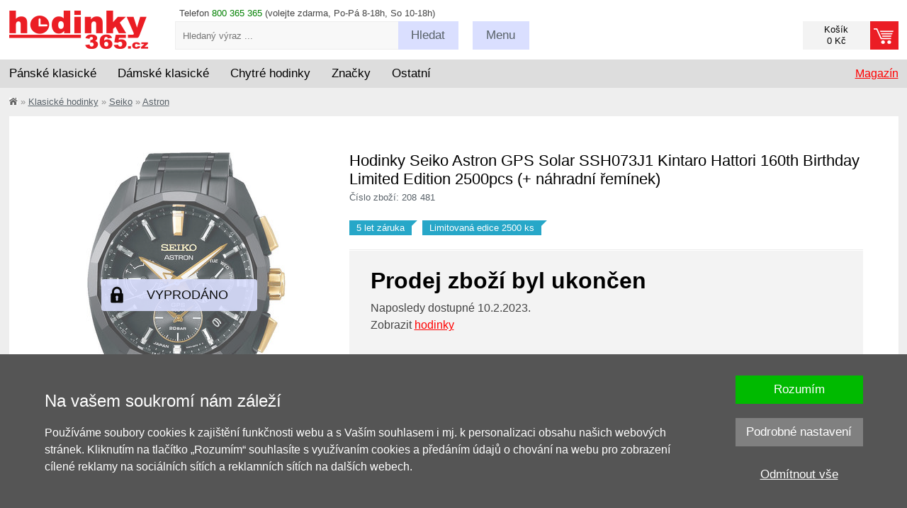

--- FILE ---
content_type: text/html; charset=UTF-8
request_url: https://www.hodinky-365.cz/seiko-astron-gps-solar-ssh073j1-kintaro-hattori-160th-birthday-limited-edition-2500pcs-nahradni-reminek-x1208481
body_size: 15085
content:
<!DOCTYPE html>
<html xml:lang='cs' lang='cs'  prefix='og: http://ogp.me/ns#' >
<head>
<script>
  window.dataLayer = window.dataLayer || [];
  function gtag(){dataLayer.push(arguments);}

  gtag('consent', 'default', {
    'functionality_storage' : 'granted',
    'security_storage' : 'granted',
    'ad_storage': 'denied',
    'ad_user_data': 'denied', 
    'ad_personalization': 'denied', 
    'analytics_storage': 'denied',
    'personalization': 'denied'
  });
</script><!-- Google Tag Manager -->
<script>(function(w,d,s,l,i){w[l]=w[l]||[];w[l].push({'gtm.start':
new Date().getTime(),event:'gtm.js'});var f=d.getElementsByTagName(s)[0],
j=d.createElement(s),dl=l!='dataLayer'?'&l='+l:'';j.async=true;j.src=
'https://www.googletagmanager.com/gtm.js?id='+i+dl;f.parentNode.insertBefore(j,f);
})(window,document,'script','dataLayer','GTM-N3JZ5RKZ');</script>
<!-- End Google Tag Manager -->
<base href='https://www.hodinky-365.cz/'><meta http-equiv='content-type' content='text/html; charset=UTF-8' />
<meta name='format-detection' content='telephone=no'>
<title>Seiko Astron GPS Solar SSH073J1 Kintaro Hattori 160th Birthday Limited Edition 2500pcs (+ náhradní řemínek) | Hodinky-365.cz</title>
<meta name='author' content='www.hodinky-365.cz' />
<meta name='robots' content='noindex, follow' />
<meta property='og:image' content='https://www.hodinky-365.cz/fotky/maxi/f178/seiko-astron-gps-solar-ssh073j1-kintaro-hattori-160th-birthday-limited-edition-2500pcs-nahradni-reminek_208481_232386.jpg' />
<meta name='viewport' content='width=device-width, initial-scale=1.0, maximum-scale=1.0, minimum-scale=1.0, user-scalable=no'>
<meta name='msvalidate.01' content='EF902DB15DE957EF9BB9FC61F627C4CA' />
<link rel='icon' type='image/png' href='img/f16.png' title='hodinky-365.cz' />
<link rel='stylesheet' type='text/css' href='css/normalize.css' />
<link rel='stylesheet' type='text/css' href='css/hlavni_base_new.css?63' />
<link rel='stylesheet' type='text/css' href='css/hlavni_res_new.css?20' />
<link rel='stylesheet' type='text/css' href='css/../admin/PhotoSwipe-master/dist/photoswipe.css' />
<link rel='stylesheet' type='text/css' href='css/../admin/PhotoSwipe-master/dist/default-skin/default-skin.css' />
<script>var mena = 'CZK'; var kurz = 1; var desetiny = 0; var krok = 500;</script>
<script type='text/javascript' src='js/jquery.js'></script>
<script type='text/javascript' src='js/scrollbooster.min.js'></script>
<script type='text/javascript' src='js/jquery.lazyload.js'></script>
<script type='text/javascript' src='js/hlavni-res.js?63'></script>
<script type='text/javascript' src='js/dyn_filter.js?1'></script>
<script type='text/javascript' src='js/../admin/PhotoSwipe-master/dist/photoswipe.min.js'></script>
<script type='text/javascript' src='js/../admin/PhotoSwipe-master/dist/photoswipe-ui-default.min.js'></script>
<script type="application/ld+json">[{"@context":"https://schema.org","@type":"WebSite","@id":"https://www.hodinky-365.cz","url":"https://www.hodinky-365.cz","name":"Hodinky 365","inLanguage":"cs","potentialAction":{"@type":"SearchAction","target":"https://www.hodinky-365.cz/index.php?filtr=hledej:{search_term_string}","query-input":"required name=search_term_string"}},{"@context":"https://schema.org","@type":"Organization","@id":"https://www.hodinky-365.cz/#organization","name":"Hodinky 365","url":"https://www.hodinky-365.cz","logo":"https://www.hodinky-365.cz/img_new/logo365-cs.png","contactPoint":{"@type":"ContactPoint","telephone":"800 365 365","contactType":"customer service","areaServed":"CZ"},"sameAs":["https://www.instagram.com/hodinky365smart","https://www.youtube.com/c/hodinky365smart","https://www.tiktok.com/@hodinky365smart","https://open.spotify.com/show/30ucY9zNZSbiZc71n8Oj3Z","https://www.instagram.com/hodinky365classic","https://www.youtube.com/@hodinky365classic","https://www.tiktok.com/@hodinky365classic","https://open.spotify.com/show/6f7CNkZBpMRmrXsXQCvwwV","https://www.facebook.com/hodinky365cz","https://www.instagram.com/hodinky365cz"]},{"@context":"https://schema.org","@type":"Product","@id":"https://www.hodinky-365.cz/seiko-astron-gps-solar-ssh073j1-kintaro-hattori-160th-birthday-limited-edition-2500pcs-nahradni-reminek-x1208481","name":"Seiko Astron GPS Solar SSH073J1 Kintaro Hattori 160th Birthday Limited Edition 2500pcs (+ náhradní řemínek)","description":"Pánské hodinky - titanový náramek, titanové pouzdro, safírové sklíčko.","image":null,"sku":"208481","gtin13":"4954628235503","mpn":"SSH073J1","brand":{"@type":"Brand","name":"Seiko"},"releaseDate":"2020-11-25","itemCondition":"https://schema.org/NewCondition","offers":{"@type":"Offer","url":"https://www.hodinky-365.cz/seiko-astron-gps-solar-ssh073j1-kintaro-hattori-160th-birthday-limited-edition-2500pcs-nahradni-reminek-x1208481","priceCurrency":"CZK","price":95990,"availability":"https://schema.org/OutOfStock"}}]</script><script type='text/javascript' src='js/mine.js?14'></script>
<link rel='stylesheet' type='text/css' href='css/autocomplete.css?13' /><script src='https://www.google.com/recaptcha/api.js' async defer></script><!-- Facebook Pixel Code - 2021 -->
<script>
 !function(f,b,e,v,n,t,s)
 {if(f.fbq)return;n=f.fbq=function(){n.callMethod?
 n.callMethod.apply(n,arguments):n.queue.push(arguments)};
 if(!f._fbq)f._fbq=n;n.push=n;n.loaded=!0;n.version='2.0';
 n.queue=[];t=b.createElement(e);t.async=!0;
 t.src=v;s=b.getElementsByTagName(e)[0];
 s.parentNode.insertBefore(t,s)}(window, document,'script',
 'https://connect.facebook.net/en_US/fbevents.js');
 fbq('consent', 'revoke');
 fbq('init', '269804781351661');
 fbq('track', 'PageView');
</script>
<!-- End Facebook Pixel Code --><!-- Google tag (gtag.js) -->
<script async src='https://www.googletagmanager.com/gtag/js?id=AW-997995428'></script>
<script>
  window.dataLayer = window.dataLayer || [];
  function gtag(){dataLayer.push(arguments);}
  gtag('js', new Date());
  gtag('config', 'AW-997995428');
</script><script type='text/javascript' src='https://c.seznam.cz/js/rc.js'></script>
 <!-- Smartsupp Live Chat script -->
                           <script type='text/javascript'>
                           var _smartsupp = _smartsupp || {};
                           _smartsupp.key = 'f8d3abf0005aedee3945014e26c4c86bd1486b52';
                           _smartsupp.hideMobileWidget = true;
                           window.smartsupp||(function(d) {
                           var s,c,o=smartsupp=function(){ o._.push(arguments)};o._=[];
                           s=d.getElementsByTagName('script')[0];c=d.createElement('script');
                           c.type='text/javascript';c.charset='utf-8';c.async=true;
                           c.src='//www.smartsuppchat.com/loader.js?';s.parentNode.insertBefore(c,s);
                           })(document);
                           </script>
<script>smartsupp('theme:colors', { primary:'#DADFFF', primaryText:'#586168', banner:'#586168', bannerText:'#ffffff'});</script><script>smartsupp('theme:options', {widgetWidth: 150});</script><script>smartsupp('language','cs');</script>
</head>

<body>
<!-- Google Tag Manager (noscript) -->
<noscript><iframe src='https://www.googletagmanager.com/ns.html?id=GTM-N3JZ5RKZ' height='0' width='0' style='display:none;visibility:hidden'></iframe></noscript>
<!-- End Google Tag Manager (noscript) -->
<div id='page' itemscope itemtype='https://schema.org/WebPage'>
<div id='page-in'>

<!-- Hlavička - začátek -->
<header>
<div id='head-bottom'>
<div class='sirka-stranky'>
<div class='bocni-odsazeni'>
<div class='tel-inf maly-font'>Telefon <span class='zelena'>800 365 365</span> (volejte zdarma, Po-Pá 8-18h, So 10-18h)</div>
<a href='index.php?kosik=obsah&prazdny' class='odkaz-kosik prazdny' ><div class='odkaz-cena maly-font' >Košík<br/>0 Kč</div><div class='odkaz-text button button-red' ><span class='h905'>Přejít k objednávce <span class='sipka'></span></span></div></a><div id='odkaz-domu'>
<a href='/'><img src='img_new/logo365-cs.png?2' alt='logo' /></a>
</div>
<form id='search'  method='post'>
<input type='text' name='search-input' value='' id='search-input' class='maly-font' placeholder='Hledaný výraz ...' autocomplete='off' />
<span class='search-button button click-submit'><span class='h755-hl'>Hledat</span></span>
<span id='naseptavac'></span>
</form>
<div class='search-box'><div class='hledat-click'></div></div><div class='menu-blok'>
<div class='menu-btn button menu-click '><span class='h755'>Menu</span></div>
<div class='maly-font menu-obsah'>
<div class='sloupec'>
<a href='zjistit-stav-objednavky-x31535'>Stav objednávky</a><br />
<a href='vraceni-nebo-vymena-zbozi-x31497'>Vrácení / výměna</a><br />
<a href='reklamace-a-servis-x31022'>Reklamace</a><br />
<a href='prodej-na-splatky-x31681'>Splátky</a><br />
<a href='servis-hodinek-x31693'>Servis hodinek</a>
</div>
<div class='sloupec pravy'>
<a href='kontakty-x31023'>Kontakty</a><br />
<a href='zpusob-dodani-x31067'>Dodání a platby</a><br />
<a href='obchodni-podminky-x31019'>Obchodní podmínky</a><br />
<a href='/kariera'>Kariéra / spolupráce</a><br />
<a href='blog'>Magazín</a>
</div>
<div class='cleaner'></div>
<div class='loginform' >
<form  method='post'>
<label for='login-email'>Email:</label><input type='text' id='login-email' name='login-email' value='' class='input' /><span class='cleaner'></span>
<label for='login-heslo'>Heslo:</label><input type='password' id='login-heslo' name='login-heslo' value='' class='input' /><span class='cleaner'></span>
<input type='submit' name='btnLogin' value='Přihlásit' class='button button-red' /><a href='index.php?registrace&amp;registrovat'>Registrace</a> | <a href='index.php?registrace&amp;zapomenute-heslo'>Zapomenuté heslo</a></form>
</div>
<div class='cleaner'></div>
</div>
</div>
<div class='cleaner'></div>
</div>
</div>
</div>

<div id='hl-menu'><div class='sirka-stranky'>
<div class='bocni-odsazeni'>
<div id='main-menu'>
<div class='ul' id='category-menu'><div class='li l'>
<span class='drop-switch first'><span class='long'>Pánské klasické</span><span class='hide slong'>Pánské</span><span class='hrot'></span></span>
<div class='ul dropdown'>
<div class='menu-new'>
<div class='mnl'>
<div class='mnu mn1'>
<div class='i-blok'>
<a href='panske-hodinky-x2s012110' class='cervena hmcl' data-id='220'>Pánské klasické</a><br />
</div><div class='i-blok'>
<div class='ico ico-styl'></div><div class='nadpis'>Styl</div><a href='panske-spolecenske-hodinky-x2s013312' class='cerny hmcl' data-id='221'>Společenské</a><br />
<a href='sportovni-panske-hodinky-x2s012739' class='cerny hmcl' data-id='222'>Sportovní</a><br />
<a href='panske-potapecske-hodinky-x2s013317' class='cerny hmcl' data-id='224'>Potápěčské</a><br />
<a href='panske-vojenske-hodinky-x2s013199' class='cerny hmcl' data-id='225'>Vojenské</a><br />
<a href='panske-outdoor-hodinky-x2s016448' class='cerny hmcl' data-id='227'>Outdoorové</a><br />
<a href='panske-letecke-hodinky-x2s013657' class='cerny hmcl' data-id='226'>Letecké</a><br />
<a href='luxusni-panske-hodinky-x2s012741' class='cerny hmcl' data-id='229'>Luxusní</a><br />
<a href='panske-retro-hodinky-klasicke-x2s016451' class='cerny hmcl' data-id='228'>Retro</a><br />
<a href='panske-zavodni-hodinky-x2s013658' class='cerny hmcl' data-id='223'>Závodní</a><br />
</div><div class='i-blok'>
<div class='ico ico-cena'></div><div class='nadpis'>Cena</div><a href='panske-hodinky-v-akci-vyprodej-slevy-x2s012758' class='cerny hmcl' data-id='231'>Zlevněné v akci</a><br />
<a href='panske-hodinky-doprodej-x2s017797' class='cerny hmcl' data-id='232'>Výprodej -50%</a><br />
</div></div>
<div class='mnu mn2'>
<div class='i-blok'>
<div class='ico ico-pohon'></div><div class='nadpis'>Pohon</div><a href='panske-automaticke-hodinky-x2s013074' class='cerny hmcl' data-id='282'>Automatické</a><br />
<a href='panske-solarni-hodinky-x2s014280' class='cerny hmcl' data-id='284'>Solární</a><br />
<a href='panske-quartz-hodinky-x2s014318' class='cerny hmcl' data-id='281'>Quartzové</a><br />
<a href='panske-mechanicke-hodinky-x2s013117' class='cerny hmcl' data-id='283'>Mechanické</a><br />
</div><div class='i-blok'>
<div class='ico ico-funkce'></div><div class='nadpis'>Funkce</div><a href='panske-chronografy-x2s016452' class='cerny hmcl' data-id='272'>Chronograf</a><br />
<a href='klasicke-panske-hodinky-rizene-radiem-x2s016459' class='cerny hmcl' data-id='279'>Rádiem řízené</a><br />
<a href='klasicke-panske-hodinky-bluetooth-x2s016458' class='cerny hmcl' data-id='278'>Bluetooth</a><br />
<a href='klasicke-panske-gmt-hodinky-x2s016454' class='cerny hmcl' data-id='274'>GMT</a><br />
<a href='klasicke-panske-hodinky-s-krokomerem-x2s016456' class='cerny hmcl' data-id='276'>Krokoměr</a><br />
<a href='klasicke-panske-hodinky-s-osvetlenim-x2s016460' class='cerny hmcl' data-id='280'>Osvětlení</a><br />
<a href='panske-hodinky-s-budikem-x2s016453' class='cerny hmcl' data-id='273'>Budík</a><br />
<a href='klasicke-panske-hodinky-s-datumem-x2s016455' class='cerny hmcl' data-id='275'>Datum</a><br />
<a href='klasicke-panske-hodinky-s-teplomerem-x2s016457' class='cerny hmcl' data-id='277'>Teploměr</a><br />
</div></div>
<div class='mnu mn3'>
<div class='i-blok'>
<div class='ico ico-zajimave'></div><div class='nadpis'>Zajímavé</div><a href='klasicke-panske-hodinky-novinky-x2s016464' class='cerny hmcl' data-id='289'>Novinky</a><br />
<a href='klasicke-panske-hodinky-limitovana-edice-x2s016461' class='cerny hmcl' data-id='286'>Limitované edice</a><br />
<a href='klasicke-panske-hodinky-filmy-serialy-x2s016463' class='cerny hmcl' data-id='287'>Z filmů a seriálů</a><br />
<a href='klasicke-panske-hodinky-vhodne-jako-darek-x2s016462' class='cerny hmcl' data-id='285'>Vhodné jako dárek</a><br />
<a href='hodinky-pro-pary-x2s013214' class='cerny hmcl' data-id='288'>Pro páry</a><br />
</div><div class='i-blok'>
<div class='ico ico-provedeni'></div><div class='nadpis'>Provedení</div><a href='panske-digitalni-hodinky-x2s012279' class='cerny hmcl' data-id='291'>Digitální</a><br />
<a href='panske-dobre-citelne-hodinky-x2s016466' class='cerny hmcl' data-id='290'>Dobře čitelné</a><br />
<a href='panske-analogove-hodinky-x2s014316' class='cerny hmcl' data-id='292'>Analogové</a><br />
<a href='panske-titanove-hodinky-x2s012946' class='cerny hmcl' data-id='297'>Titanové</a><br />
<a href='panske-vodotesne-hodinky-x2s013075' class='cerny hmcl' data-id='293'>Voděodolné</a><br />
<a href='panske-hodinky-skeletony-x2s016468' class='cerny hmcl' data-id='294'>Skeletony</a><br />
<a href='panske-hranate-hodinky-klasicke-x2s016469' class='cerny hmcl' data-id='295'>Hranaté</a><br />
<a href='panske-kapesni-hodinky-x2s014305' class='cerny hmcl' data-id='296'>Kapesní</a><br />
</div></div>
<div class='mnu mn4'>
<div class='i-blok'>
<div class='ico ico-znacky'></div><div class='nadpis'>Značky</div><a href='panske-hodinky-casio-x2s012181' class='cerny hmcl' data-id='235'>Casio</a><br />
<a href='panske-hodinky-tissot-x2s012433' class='cerny hmcl' data-id='236'>Tissot</a><br />
<a href='panske-hodinky-citizen-x2s012411' class='cerny hmcl' data-id='237'>Citizen</a><br />
<a href='panske-hodinky-orient-x2s012472' class='cerny hmcl' data-id='239'>Orient</a><br />
<a href='panske-hodinky-festina-x2s012254' class='cerny hmcl' data-id='240'>Festina</a><br />
<a href='panske-hodinky-seiko-x2s012201' class='cerny hmcl' data-id='238'>Seiko</a><br />
<a href='panske-hodinky-orient-star-x2s017098' class='cerny hmcl' data-id='243'>Orient Star</a><br />
<a href='panske-hodinky-hamilton-x2s014605' class='cerny hmcl' data-id='242'>Hamilton</a><br />
<a href='panske-hodinky-certina-x2s012743' class='cerny hmcl' data-id='244'>Certina</a><br />
<a href='panske-hodinky-invicta-x2s012913' class='cerny hmcl' data-id='241'>Invicta</a><br />
<a href='panske-hodinky-prim-x2s012199' class='cerny hmcl' data-id='252'>Prim</a><br />
<a href='index.php?filtr=typ:hodinky~druh:klasické~znacka:Rado~urceni:Pánské' class='cerny hmcl' data-id='3994'>Rado</a><br />
<a href='panske-hodinky-mido-x2s014902' class='cerny hmcl' data-id='246'>Mido</a><br />
<a href='panske-hodinky-bulova-x2s018410' class='cerny hmcl' data-id='245'>Bulova</a><br />
<a href='seznam-vsech-znacek-x31114' class='cervena hmcl' data-id='270'>zobrazit další</a><br />
</div></div>
</div>
<div class='mnr'>
<div class='mn5'>
<div class='t-blok'>
<div class='nadpis'>Doporučené články</div><a href='blog/nejlepsi-hodinky' class='cerny hmcl' data-id='299'>TOP 12 nejlepší hodinky</a><br />
<a href='blog/6-nej-casio-g-shock' class='cerny hmcl' data-id='575'>TOP 6 Casio G-Shock</a><br />
<a href='blog/6-nej-mechanicke-seiko' class='cerny hmcl' data-id='576'>TOP 6 mechanické Seiko</a><br />
<a href='blog/6nej-panske-chronografy-do-10000-kc' class='cerny hmcl' data-id='300'>TOP 6 chronografy</a><br />
<a href='blog/6-nej-panske-potapecske-hodinky' class='cerny hmcl' data-id='301'>TOP 6 potápěčské</a><br />
<a href='blog/6-nej-hodinky-do-apokalypsy' class='cerny hmcl' data-id='302'>TOP 6 do apokalypsy</a><br />
<a href='blog/6nej-retro-hodinky' class='cerny hmcl' data-id='577'>TOP 6 retro</a><br />
<a href='blog/6-nej-panske-solarni-cenove-dostupne-hodinky' class='cerny hmcl' data-id='303'>TOP 6 solární</a><br />
<a href='blog?fil=151' class='cervena hmcl' data-id='304'>zobrazit další články</a><br />
</div><div class='t-blok'>
<div class='nadpis'>Náš tip</div><a href='gravirovani-x1172610' class='cerny hmcl' data-id='305'>Inspirace na gravírování</a><br />
</div></div>
</div>
<div class='cleaner'></div>
</div>
</div>
</div>
<div class='li l'>
<span class='drop-switch'><span class='long'>Dámské klasické</span><span class='hide slong'>Dámské</span><span class='hrot'></span></span>
<div class='ul dropdown'>
<div class='menu-new'>
<div class='mnl'>
<div class='mnu mn1'>
<div class='i-blok'>
<a href='damske-hodinky-x2s012109' class='cervena hmcl' data-id='308'>Dámské klasické</a><br />
</div><div class='i-blok'>
<div class='ico ico-modni'></div><div class='nadpis'>Styl</div><a href='damske-spolecenske-elegantni-hodinky-x2s014273' class='cerny hmcl' data-id='309'>Elegantní</a><br />
<a href='sportovni-damske-hodinky-x2s012738' class='cerny hmcl' data-id='310'>Sportovní</a><br />
<a href='luxusni-damske-hodinky-x2s012740' class='cerny hmcl' data-id='312'>Luxusní</a><br />
<a href='damske-retro-hodinky-x2s016480' class='cerny hmcl' data-id='311'>Retro</a><br />
</div><div class='i-blok'>
<div class='ico ico-osazeni'></div><div class='nadpis'>Osazení</div><a href='damske-hodinky-osazene-diamanty-x2s016163' class='cerny hmcl' data-id='313'>Diamanty</a><br />
<a href='damske-hodinky-swarovski-elements-x2s014333' class='cerny hmcl' data-id='314'>Swarovski</a><br />
<a href='damske-hodinky-osazene-kaminky-x2s014713' class='cerny hmcl' data-id='315'>Kamínky</a><br />
</div><div class='i-blok'>
<div class='ico ico-cena'></div><div class='nadpis'>Cena</div><a href='damske-hodinky-v-akci-vyprodej-slevy-x2s012757' class='cerny hmcl' data-id='306'>Zlevněné v akci</a><br />
<a href='damske-hodinky-doprodej-x2s017798' class='cerny hmcl' data-id='307'>Výprodej -50%</a><br />
</div></div>
<div class='mnu mn2'>
<div class='i-blok'>
<div class='ico ico-pohon'></div><div class='nadpis'>Pohon</div><a href='damske-quartz-hodinky-x2s014317' class='cerny hmcl' data-id='316'>Quartzové</a><br />
<a href='damske-automaticke-hodinky-x2s013116' class='cerny hmcl' data-id='317'>Automatické</a><br />
<a href='damske-solarni-hodinky-x2s014281' class='cerny hmcl' data-id='318'>Solární</a><br />
</div><div class='i-blok'>
<div class='ico ico-funkce'></div><div class='nadpis'>Funkce</div><a href='klasicke-damske-chronografy-x2s016482' class='cerny hmcl' data-id='319'>Chronograf</a><br />
<a href='klasicke-damske-hodinky-krokomer-x2s016483' class='cerny hmcl' data-id='320'>Krokoměr</a><br />
<a href='damske-hodinky-rizene-radiem-x2s014283' class='cerny hmcl' data-id='321'>Rádiem řízené</a><br />
</div><div class='i-blok'>
<div class='ico ico-barva'></div><div class='nadpis'>Barva</div><a href='zlate-damske-hodinky-x2s014371' class='cerny hmcl' data-id='323'>Zlaté</a><br />
<a href='stribrne-damske-hodinky-x2s014367' class='cerny hmcl' data-id='324'>Stříbrné</a><br />
<a href='damske-hodinky-ruzove-zlato-x2s016484' class='cerny hmcl' data-id='325'>Růžové zlato</a><br />
<a href='damske-hodinky-tiffany-blue-x2s018137' class='cerny hmcl' data-id='322'>Tiffany Blue</a><br />
<a href='damske-hodinky-bile-x2s013006' class='cerny hmcl' data-id='326'>Bílé</a><br />
</div></div>
<div class='mnu mn3'>
<div class='i-blok'>
<div class='ico ico-zajimave'></div><div class='nadpis'>Zajímavé</div><a href='klasicke-damske-hodinky-vhodne-jako-darek-x2s016488' class='cerny hmcl' data-id='327'>Vhodné jako dárek</a><br />
<a href='/klasicke-damske-hodinky-v-limitovane-edici-x2s016489' class='cerny hmcl' data-id='328'>Limitované edice</a><br />
<a href='hodinky-pro-pary-x2s013214' class='cerny hmcl' data-id='329'>Pro páry</a><br />
<a href='klasicke-damske-hodinky-novinky-x2s016490' class='cerny hmcl' data-id='330'>Novinky</a><br />
</div><div class='i-blok'>
<div class='ico ico-provedeni'></div><div class='nadpis'>Provedení</div><a href='klasicke-damske-hodinky-dobre-citelne-x2s016491' class='cerny hmcl' data-id='331'>Dobře čitelné</a><br />
<a href='damske-digitalni-hodinky-x2s012278' class='cerny hmcl' data-id='332'>Digitální</a><br />
<a href='damske-analogove-hodinky-x2s014315' class='cerny hmcl' data-id='333'>Analogové</a><br />
<a href='damske-vodotesne-hodinky-x2s013068' class='cerny hmcl' data-id='334'>Voděodolné</a><br />
<a href='damske-hranate-hodinky-x2s014279' class='cerny hmcl' data-id='335'>Hranaté</a><br />
<a href='damske-titanove-hodinky-x2s012945' class='cerny hmcl' data-id='336'>Titanové</a><br />
</div></div>
<div class='mnu mn4'>
<div class='i-blok'>
<div class='ico ico-znacky'></div><div class='nadpis'>Značky</div><a href='damske-hodinky-tissot-x2s012432' class='cerny hmcl' data-id='341'>Tissot</a><br />
<a href='damske-hodinky-casio-x2s012180' class='cerny hmcl' data-id='339'>Casio</a><br />
<a href='damske-hodinky-festina-x2s012255' class='cerny hmcl' data-id='340'>Festina</a><br />
<a href='index.php?filtr=typ:hodinky~druh:klasické~znacka:Rado~urceni:Dámské' class='cerny hmcl' data-id='3998'>Rado</a><br />
<a href='damske-hodinky-certina-x2s012742' class='cerny hmcl' data-id='343'>Certina</a><br />
<a href='damske-hodinky-guess-x2s012190' class='cerny hmcl' data-id='345'>Guess</a><br />
<a href='damske-hodinky-citizen-x2s012410' class='cerny hmcl' data-id='342'>Citizen</a><br />
<a href='damske-hodinky-bering-x2s014201' class='cerny hmcl' data-id='344'>Bering</a><br />
<a href='damske-hodinky-swatch-x2s013382' class='cerny hmcl' data-id='346'>Swatch</a><br />
<a href='damske-hodinky-prim-x2s012354' class='cerny hmcl' data-id='367'>Prim</a><br />
<a href='damske-hodinky-hamilton-x2s014606' class='cerny hmcl' data-id='347'>Hamilton</a><br />
<a href='damske-hodinky-seiko-x2s012200' class='cerny hmcl' data-id='352'>Seiko</a><br />
<a href='index.php?filtr=typ:hodinky~druh:klasické~znacka:Longines~urceni:Dámské' class='cerny hmcl' data-id='4103'>Longines</a><br />
<a href='damske-hodinky-michael-kors-x2s012914' class='cerny hmcl' data-id='349'>Michael Kors</a><br />
<a href='seznam-vsech-znacek-x31114' class='cervena hmcl' data-id='374'>zobrazit další</a><br />
</div></div>
</div>
<div class='mnr'>
<div class='mn5'>
<div class='t-blok'>
<div class='nadpis'>Doporučené články</div><a href='blog/nejkrasnejsi-damske-hodinky-levne' class='cerny hmcl' data-id='429'>TOP 12 nejkrásnější dámské</a><br />
<a href='blog/6nej-bile-elegantni-damske' class='cerny hmcl' data-id='431'>TOP bílé elegantní</a><br />
<a href='blog/6nej-damske-s-diamanty' class='cerny hmcl' data-id='432'>TOP osazené diamanty</a><br />
<a href='blog/6nej-male-damske-hodinky' class='cerny hmcl' data-id='433'>TOP na drobná zápěstí</a><br />
<a href='blog/6nej-elegantni-velke-damske-hodinky' class='cerny hmcl' data-id='434'>TOP velké a elegantní</a><br />
<a href='blog/6nej-rosegold-hodinky' class='cerny hmcl' data-id='436'>TOP rose gold</a><br />
<a href='blog/6nej-elegantni-hranate-damske-hodinky' class='cerny hmcl' data-id='437'>TOP hranaté</a><br />
<a href='blog?fil=133-151' class='cervena hmcl' data-id='438'>zobrazit další články</a><br />
</div><div class='t-blok'>
<div class='nadpis'>Náš tip</div><a href='gravirovani-x1172610' class='cerny hmcl' data-id='428'>Inspirace na gravírování</a><br />
</div></div>
</div>
<div class='cleaner'></div>
</div>
</div>
</div>
<div class='li l'>
<span class='drop-switch'><span class='long'>Chytré hodinky</span><span class='hide slong'>Chytré</span><span class='hrot'></span></span>
<div class='ul dropdown'>
<div class='menu-new'>
<div class='mnl'>
<div class='mnu mn1'>
<div class='i-blok'>
<a href='https://www.hodinky-365.cz/chytre-hodinky-x2s013431' class='cervena hmcl' data-id='375'>Chytré hodinky</a><br />
</div><div class='i-blok'>
<div class='ico ico-znacky'></div><div class='nadpis'>Značky</div><a href='garmin-x2s013234' class='cerny hmcl' data-id='565'>Garmin</a><br />
<a href='huawei-x2s013424' class='cerny hmcl' data-id='566'>Huawei</a><br />
<a href='amazfit-x2s016404' class='cerny hmcl' data-id='567'>Amazfit</a><br />
<a href='coros-x2s016661' class='cerny hmcl' data-id='569'>Coros</a><br />
<a href='suunto-x2s012919' class='cerny hmcl' data-id='568'>Suunto</a><br />
<a href='polar-x2s013440' class='cerny hmcl' data-id='573'>Polar</a><br />
<a href='xiaomi-x2s014906' class='cerny hmcl' data-id='571'>Xiaomi</a><br />
<a href='body-id-x2s017810' class='cerny hmcl' data-id='574'>Body ID</a><br />
</div></div>
<div class='mnu mn2'>
<div class='i-blok'>
<div class='ico ico-urceni'></div><div class='nadpis'>Určení</div><a href='panske-chytre-hodinky-x2s016173' class='cerny hmcl' data-id='386'>Pánské</a><br />
<a href='damske-chytre-hodinky-x2s016162' class='cerny hmcl' data-id='387'>Dámské</a><br />
<a href='chytre-hodinky-pro-deti-x2s013648' class='cerny hmcl' data-id='388'>Dětské</a><br />
</div><div class='i-blok'>
<div class='ico ico-funkce'></div><div class='nadpis'>Funkce</div><a href='hodinky-s-bezkontaktnim-placenim-nfc-x2s016110' class='cerny hmcl' data-id='393'>NFC platby</a><br />
<a href='chytre-hodinky-gps-x2s016505' class='cerny hmcl' data-id='389'>GPS</a><br />
<a href='chytre-hodinky-topograficke-mapy-x2s016510' class='cerny hmcl' data-id='397'>Topografické mapy</a><br />
<a href='https://www.hodinky-365.cz/chytre-hodinky-s-krokomerem-x2s016506' class='cerny hmcl' data-id='390'>Krokoměr</a><br />
<a href='chytre-hodinky-se-snimacem-tepove-frekvence-x2s016507' class='cerny hmcl' data-id='391'>Měření tepu</a><br />
<a href='chytre-hodinky-s-monitoringem-spanku-x2s016519' class='cerny hmcl' data-id='392'>Monitoring spánku</a><br />
<a href='chytre-hodinky-s-odhadem-hodnoty-vo2max-x2s016535' class='cerny hmcl' data-id='394'>Odhad VO2 Max</a><br />
<a href='chytre-hodinky-s-pulznim-oxymetrem-x2s016533' class='cerny hmcl' data-id='395'>Okysličení krve</a><br />
<a href='hodinky-s-hudebnim-prehravacem-x2s016109' class='cerny hmcl' data-id='396'>Přehrávání hudby</a><br />
<a href='chytre-hodinky-s-vyskomerem-x2s016518' class='cerny hmcl' data-id='398'>Výškoměr</a><br />
</div></div>
<div class='mnu mn3'>
<div class='i-blok'>
<div class='ico ico-sport'></div><div class='nadpis'>Sport</div><a href='chytre-hodinky-na-beh-x2s016511' class='cerny hmcl' data-id='399'>Běh</a><br />
<a href='hodinky-na-kolo-x2s016512' class='cerny hmcl' data-id='400'>Kolo</a><br />
<a href='chytre-hodinky-na-turistiku-x2s016515' class='cerny hmcl' data-id='403'>Turistika</a><br />
<a href='chytre-hodinky-na-plavani-x2s016513' class='cerny hmcl' data-id='401'>Plavání</a><br />
<a href='chytre-hodinky-na-fitness-x2s016516' class='cerny hmcl' data-id='404'>Fitness</a><br />
<a href='chytre-hodinky-na-triatlon-x2s016514' class='cerny hmcl' data-id='402'>Triatlon</a><br />
</div><div class='i-blok'>
<div class='ico ico-provedeni'></div><div class='nadpis'>Provedení</div><a href='fitness-naramky-x2s013433' class='cerny hmcl' data-id='405'>Fitness náramek</a><br />
<a href='hodinky-s-dotykovym-displejem-x2s014778' class='cerny hmcl' data-id='406'>Dotykový displej</a><br />
<a href='chytre-hodinky-v-cestine-x2s013551' class='cerny hmcl' data-id='407'>V češtině</a><br />
<a href='chytre-hodinky-hranate-x2s016504' class='cerny hmcl' data-id='408'>Hranaté pouzdro</a><br />
</div></div>
<div class='mnu mn4'>
<div class='i-blok'>
<div class='ico ico-cena'></div><div class='nadpis'>Cena</div><a href='chytre-hodinky-akce-x2s016501' class='cerny hmcl' data-id='409'>Zlevněné v akci</a><br />
<a href='levne-chytre-hodinky-x2s016502' class='cerny hmcl' data-id='410'>Levné do 3.000 Kč</a><br />
<a href='luxusni-chytre-hodinky-x2s016503' class='cerny hmcl' data-id='411'>Luxusní</a><br />
</div><div class='i-blok'>
<div class='ico ico-prisl'></div><div class='nadpis'>Příslušenství</div><a href='reminky-a-tahy-garmin-x2s013441' class='cerny hmcl' data-id='416'>Řemínky Garmin</a><br />
<a href='hrudni-pasy-x2s016521' class='cerny hmcl' data-id='412'>Hrudní pásy</a><br />
<a href='kabely-x2s016520' class='cerny hmcl' data-id='413'>Kabely</a><br />
<a href='ochranna-sklicka-na-hodinky-x2s016112' class='cerny hmcl' data-id='414'>Ochrana displeje</a><br />
<a href='poutka-na-reminky-x2s016523' class='cerny hmcl' data-id='415'>Poutka</a><br />
<a href='cykloprislusenstvi-x2s017272' class='cerny hmcl' data-id='417'>Cyklopříslušenství</a><br />
</div></div>
</div>
<div class='mnr'>
<div class='mn5'>
<div class='t-blok'>
<div class='nadpis'>Doporučené články</div><a href='blog/nejlepsi-chytre-hodinky-levne' class='cerny hmcl' data-id='418'>TOP 5 cenově dostupné</a><br />
<a href='blog/nejlepsi-chytre-hodinky' class='cerny hmcl' data-id='419'>TOP 5 bez cenového limitu</a><br />
<a href='blog/nejlepsi-damske-chytre-hodinky-levne' class='cerny hmcl' data-id='420'>TOP 5 dámské cenově dostupné</a><br />
<a href='blog/nejlepsi-damske-chytre-hodinky' class='cerny hmcl' data-id='421'>TOP 6 dámské bez limitu</a><br />
<a href='blog/nejlepsi-detske-chytre-hodinky' class='cerny hmcl' data-id='422'>TOP 5 dětské</a><br />
<a href='blog/co-je-vo2-max' class='cerny hmcl' data-id='424'>Co je to VO2Max?</a><br />
<a href='blog/opticky-snimac-tepove-frekvence' class='cerny hmcl' data-id='423'>O snímači tepové frekvence</a><br />
<a href='blog/tag/chytre' class='cervena hmcl' data-id='425'>zobrazit další články</a><br />
</div><div class='t-blok'>
<div class='nadpis'>Náš tip</div><a href='blog/5-otazek-pred-koupi-hodinek-garmin' class='cerny hmcl' data-id='426'>5 otázek před koupí Garminu</a><br />
</div></div>
</div>
<div class='cleaner'></div>
</div>
</div>
</div>
<div class='li l'>
<span class='drop-switch'>Značky<span class='hrot'></span></span>
<div class='ul dropdown'>
<div class='menu-new'>
<div class='mnl'>
<div class='mnu mn1'>
<div class='i-blok'>
<div class='ico ico-tradicni'></div>
<div class='nadpis'>Klasické</div>
<a href='hodinky-accutron-x2s018716' class='cerny hmcl' data-id='4004'>Accutron</a><br />
<a href='alpina-x2s014261' class='cerny hmcl' data-id='1979'>Alpina</a><br />
<a href='ball-x2s016066' class='cerny hmcl' data-id='3'>Ball</a><br />
<a href='bering-x2s013385' class='cerny hmcl' data-id='4'>Bering</a><br />
<a href='boccia-titanium-x2s012517' class='cerny hmcl' data-id='5'>Boccia Titanium</a><br />
<a href='hodinky-bruno-sohnle-x2s015978' class='cerny hmcl' data-id='6'>Bruno Söhnle</a><br />
<a href='bulova-x2s017225' class='cerny hmcl' data-id='7'>Bulova</a><br />
<a href='candino-x2s016964' class='cerny hmcl' data-id='8'>Candino</a><br />
<a href='casio-x2s011961' class='cerny hmcl' data-id='9'>Casio</a><br />
<a href='certina-x2s012737' class='cerny hmcl' data-id='10'>Certina</a><br />
<a href='citizen-x2s012377' class='cerny hmcl' data-id='11'>Citizen</a><br />
<a href='diesel-x2s012380' class='cerny hmcl' data-id='13'>Diesel</a><br />
<a href='edox-x2s014260' class='cerny hmcl' data-id='14'>Edox</a><br />
<a href='festina-x2s011969' class='cerny hmcl' data-id='15'>Festina</a><br />
<a href='fortis-x2s019064' class='cerny hmcl' data-id='4035'>Fortis</a><br />
</div>
</div>
<div class='mnu mn2'>
<div class='i-blok'>
<div class='nadpis'>&nbsp;</div>
<a href='frederique-constant-x2s018021' class='cerny hmcl' data-id='16'>Frederique Constant</a><br />
<a href='gant-x2s012749' class='cerny hmcl' data-id='17'>Gant</a><br />
<a href='girl-only-x2s016666' class='cerny hmcl' data-id='19'>Girl Only</a><br />
<a href='guess-x2s012027' class='cerny hmcl' data-id='20'>Guess</a><br />
<a href='hamilton-x2s014578' class='cerny hmcl' data-id='21'>Hamilton</a><br />
<a href='ingersoll-x2s017097' class='cerny hmcl' data-id='23'>Ingersoll</a><br />
<a href='invicta-x2s012908' class='cerny hmcl' data-id='24'>Invicta</a><br />
<a href='junghans-x2s017131' class='cerny hmcl' data-id='25'>Junghans</a><br />
<a href='jvd-x2s012270' class='cerny hmcl' data-id='26'>JVD</a><br />
<a href='longines-x2s019085' class='cerny hmcl' data-id='4046'>Longines</a><br />
<a href='lorus-x2s012236' class='cerny hmcl' data-id='27'>Lorus</a><br />
<a href='luminox-x2s013215' class='cerny hmcl' data-id='28'>Luminox</a><br />
<a href='maurice-lacroix-x2s019057' class='cerny hmcl' data-id='4036'>Maurice Lacroix</a><br />
<a href='meistersinger-x2s016720' class='cerny hmcl' data-id='29'>MeisterSinger</a><br />
<a href='mido-x2s014898' class='cerny hmcl' data-id='30'>Mido</a><br />
</div>
</div>
<div class='mnu mn3'>
<div class='i-blok'>
<div class='nadpis'>&nbsp;</div>
<a href='michael-kors-x2s012910' class='cerny hmcl' data-id='31'>Michael Kors</a><br />
<a href='mondaine-x2s018273' class='cerny hmcl' data-id='32'>Mondaine</a><br />
<a href='orient-x2s012467' class='cerny hmcl' data-id='33'>Orient</a><br />
<a href='orient-star-x2s017044' class='cerny hmcl' data-id='34'>Orient Star</a><br />
<a href='oris-x2s018464' class='cerny hmcl' data-id='2261'>Oris</a><br />
<a href='perrelet-x2s018466' class='cerny hmcl' data-id='3987'>Perrelet</a><br />
<a href='prim-x2s012094' class='cerny hmcl' data-id='36'>Prim</a><br />
<a href='rado-x2s018467' class='cerny hmcl' data-id='3982'>Rado</a><br />
<a href='seiko-x2s011999' class='cerny hmcl' data-id='38'>Seiko</a><br />
<a href='swatch-x2s013378' class='cerny hmcl' data-id='40'>Swatch</a><br />
<a href='timex-x2s012004' class='cerny hmcl' data-id='41'>Timex</a><br />
<a href='tissot-x2s012040' class='cerny hmcl' data-id='42'>Tissot</a><br />
<a href='traser-x2s014154' class='cerny hmcl' data-id='44'>Traser</a><br />
<a href='union-glashutte-x2s018465' class='cerny hmcl' data-id='3984'>Union Glashütte</a><br />
<a href='wenger-x2s012522' class='cerny hmcl' data-id='45'>Wenger</a><br />
</div>
</div>
<div class='mnu mn4'>
<div class='i-blok'>
<div class='ico ico-provedeni'></div>
<div class='nadpis'>Chytré</div>
<a href='amazfit-x2s016404' class='cerny hmcl' data-id='1'>Amazfit</a><br />
<a href='coros-x2s016661' class='cerny hmcl' data-id='12'>Coros</a><br />
<a href='garmin-x2s013234' class='cerny hmcl' data-id='18'>Garmin</a><br />
<a href='huawei-x2s013424' class='cerny hmcl' data-id='22'>Huawei</a><br />
<a href='polar-x2s013440' class='cerny hmcl' data-id='35'>Polar</a><br />
<a href='suunto-x2s012919' class='cerny hmcl' data-id='39'>Suunto</a><br />
<a href='xiaomi-x2s014906' class='cerny hmcl' data-id='46'>Xiaomi</a><br />
<br />
<br />
<br />
<br />
<br />
<br />
<br />
<a href='seznam-vsech-znacek-x31114' class='cervena hmcl' data-id='48'>zobrazit další</a><br />
</div>
</div>
</div>
<div class='mnr'>
<div class='mn5'>
<div class='t-blok'>
<div class='nadpis'>Řemínky</div><a href='reminky-naramky-ricardo-x2s017794' class='cerny hmcl' data-id='4016'>Ricardo</a><br />
<a href='reminky-morellato-x2s016962' class='cerny hmcl' data-id='4017'>Morellato</a><br />
<a href='reminky-hirsch-x2s015513' class='cerny hmcl' data-id='4018'>Hirsch</a><br />
</div><div class='t-blok'>
<div class='nadpis'>Boxy a natahovače</div><a href='wolf-x2s018707' class='cerny hmcl' data-id='4019'>Wolf</a><br />
<a href='friedrich-lederwaren-x2s018913' class='cerny hmcl' data-id='4020'>Friedrich Lederwaren</a><br />
<a href='heisse-sohne-x2s013192' class='cerny hmcl' data-id='4021'>Heisse & Söhne</a><br />
<a href='designhutte-x2s018914' class='cerny hmcl' data-id='4022'>Designhütte</a><br />
</div></div>
</div>
<div class='cleaner'></div>
</div>
</div>
</div>
<div class='li l'>
<span class='drop-switch'>Ostatní<span class='hrot'></span></span>
<div class='ul dropdown'>
<div class='menu-new'>
<div class='mnl'>
<div class='mnu mn1'>
<div class='i-blok'>
<div class='ico ico-tradicni'></div><div class='nadpis'>Dětské hodinky</div><a href='detske-hodinky-x2s012111' class='cerny hmcl' data-id='440'>Dětské klasické</a><br />
<a href='detske-hodinky-chlapecke-x2s013063' class='cerny hmcl' data-id='441'>Chlapecké</a><br />
<a href='detske-hodinky-divci-x2s013064' class='cerny hmcl' data-id='442'>Dívčí</a><br />
<a href='detske-digitalni-hodinky-x2s012748' class='cerny hmcl' data-id='443'>Dětské digitální</a><br />
<a href='detske-hodinky-jvd-x2s013284' class='cerny hmcl' data-id='444'>Značka JVD</a><br />
<a href='detske-hodinky-bentime-x2s013273' class='cerny hmcl' data-id='445'>Značka Bentime</a><br />
</div><div class='i-blok'>
<div class='ico ico-provedeni'></div><div class='nadpis'>Dětské chytré</div><a href='chytre-hodinky-pro-deti-x2s013648' class='cerny hmcl' data-id='446'>Dětské chytré</a><br />
<a href='detske-hodinky-s-gps-lokatorem-x2s015019' class='cerny hmcl' data-id='447'>Dětské s GPS</a><br />
<a href='detske-chytre-hodinky-s-volanim-x2s016818' class='cerny hmcl' data-id='448'>Dětské s voláním</a><br />
<a href='detske-chytre-hodinky-body-id-x2s017817' class='cerny hmcl' data-id='449'>Značka Body ID</a><br />
</div></div>
<div class='mnu mn2'>
<div class='i-blok'>
<div class='ico ico-reminek'></div><div class='nadpis'>Řemínky</div><a href='reminky-a-tahy-garmin-x2s013441' class='cerny hmcl' data-id='463'>Řemínky pro Garmin</a><br />
<a href='reminky-apple-x2s017233' class='cerny hmcl' data-id='464'>Řemínky pro Apple</a><br />
<a href='reminky-pro-casio-x2s017282' class='cerny hmcl' data-id='465'>Řemínky pro Casio</a><br />
<a href='kozene-reminky-x2s013228' class='cerny hmcl' data-id='466'>Kožené</a><br />
<a href='ocelove-naramky-x2s013230' class='cerny hmcl' data-id='467'>Ocelové</a><br />
<a href='kaucukove-reminky-x2s016526' class='cerny hmcl' data-id='468'>Kaučukové</a><br />
<a href='silikonove-reminky-x2s013229' class='cerny hmcl' data-id='469'>Silikonové</a><br />
<a href='nato-reminky-na-hodinky-x2s014771' class='cerny hmcl' data-id='470'>NATO</a><br />
<a href='milanske-tahy-na-hodinky-x2s015223' class='cerny hmcl' data-id='471'>Milánský tah</a><br />
<a href='reminky-prodlouzene-x2s016527' class='cerny hmcl' data-id='472'>Prodloužené</a><br />
<a href='detske-reminky-x2s017633' class='cerny hmcl' data-id='473'>Dětské řemínky</a><br />
<a href='reminky-a-tahy-na-hodinky-x2s012933' class='cerny hmcl' data-id='474'>Všechny řemínky</a><br />
</div></div>
<div class='mnu mn3'>
<div class='i-blok'>
<div class='ico ico-prisl'></div><div class='nadpis'>Příslušenství</div><a href='ochranna-sklicka-na-hodinky-x2s016112' class='cerny hmcl' data-id='452'>Ochrana displeje</a><br />
<a href='hrudni-pasy-x2s016521' class='cerny hmcl' data-id='450'>Hrudní pásy</a><br />
<a href='kabely-x2s016520' class='cerny hmcl' data-id='451'>Kabely</a><br />
<a href='poutka-na-reminky-x2s016523' class='cerny hmcl' data-id='453'>Poutka</a><br />
<a href='spony-na-reminky-x2s018708' class='cerny hmcl' data-id='4000'>Spony na řemínky</a><br />
<a href='cykloprislusenstvi-x2s017272' class='cerny hmcl' data-id='454'>Cyklopříslušenství</a><br />
</div><div class='i-blok'>
<div class='ico ico-tradicni'></div><div class='nadpis'>Další sortiment</div><a href='boxy-na-hodinky-x2s013194' class='cerny hmcl' data-id='455'>Boxy na hodinky</a><br />
<a href='natahovace-na-hodinky-x2s013193' class='cerny hmcl' data-id='456'>Natahovače</a><br />
<a href='darkove-poukazy' class='cerny hmcl' data-id='457'>Dárkové poukazy</a><br />
</div></div>
<div class='mnu mn4'>
<div class='i-blok'>
<div class='ico ico-urceni'></div><div class='nadpis'>Služby</div><a href='servis-hodinek-x31693' class='cerny hmcl' data-id='462'>Hodinářské služby</a><br />
<a href='gravirovani-x1172610' class='cerny hmcl' data-id='459'>Gravírování</a><br />
<a href='lesteni-dynka-x1171200' class='cerny hmcl' data-id='460'>Leštění dýnka</a><br />
<a href='darkove-baleni-x1184635' class='cerny hmcl' data-id='461'>Dárkové balení</a><br />
</div></div>
</div>
<div class='mnr'>
<div class='mn5'>
<div class='t-blok'>
<div class='nadpis'>Náš tip</div><a href='blog/originalni-darek-gravirovani-hodinek' class='cerny hmcl' data-id='439'>Gravírování</a><br />
</div></div>
</div>
<div class='cleaner'></div>
</div>
</div>
</div>
<div class='right-links'><a href='blog' class='last'>Magazín</a></div></div>
<div class='cleaner'></div>
</div>
</div>
</div>
</div>
</header>
<!-- Hlavička - konec -->

<!-- Hlavní obsah - začátek -->
<section>
<div class='sirka-stranky'>
<div class='drobecky maly-font'>
<a href='./' title=''><img src='img_new/domu.png' alr='Hodinky-365.cz'/></a> &raquo; <a href='klasicke-hodinky-x2s013357' >Klasické hodinky</a> &raquo; <a href='seiko-x2s011999' >Seiko</a> &raquo; <a href='seiko-astron-x2s013080' >Astron</a>
</div>
</div>

<script>  window.dataLayer = window.dataLayer || [];
                              window.dataLayer.push({
                              event: 'view_item',
                              ecommerce: {
                                 items: [{
                                    item_id: '208481',
                                    item_name: 'Seiko Astron GPS Solar SSH073J1 Kintaro Hattori 160th Birthday Limited Edition 2500pcs (+ náhradní řemínek)'
                                 }]
                              }
                  });</script><script>
            (function(t, r, a, c, k, i, n, g) {t['ROIDataObject'] = k;
            t[k]=t[k]||function(){(t[k].q=t[k].q||[]).push(arguments)},t[k].c=i;n=r.createElement(a),
            g=r.getElementsByTagName(a)[0];n.async=1;n.src=c;g.parentNode.insertBefore(n,g)
            })(window, document, 'script', '//www.heureka.cz/ocm/sdk.js?version=2&page=product_detail', 'heureka', 'cz');
            </script><div class='sirka-stranky'>
<div class='bocni-odsazeni'>
<div id='dkz' class='dkz-h'>

<div class='tb-box rl-box wh-box'>
<div class='marb-15'>
<div class='topInfo-right pad-10'>
<h1 class='product-name'>Hodinky Seiko Astron GPS Solar SSH073J1 Kintaro Hattori 160th Birthday Limited Edition 2500pcs (+ náhradní řemínek)</h1>
<div class='maly-font item-id'>Číslo zboží: <span style='margin-right:5px;'>208</span>481</div><div class='odsazeni5'><span class='label-ico l-novinka popclick'   data-odkaz='ajax.php?typ=popupinfo&amp;zaruka5' ><span class='lbl-in'>5 let záruka</span></span><span class='label-ico l-novinka' ><span class='lbl-in'>Limitovaná edice 2500 ks</span></span></div></div>

<div class='foto-left'>

          <div id = 'galery' class='pswp' tabindex='-1' role='dialog' aria-hidden='true'>
   <div class='pswp__bg'></div>
   <div class='pswp__scroll-wrap'>
       <div class='pswp__container'>
           <div class='pswp__item'></div>
           <div class='pswp__item'></div>
           <div class='pswp__item'></div>
       </div>
       <div class='pswp__ui pswp__ui--hidden'>
           <div class='pswp__top-bar'>
               <div class='pswp__counter'></div>

               <button class='pswp__button pswp__button--close' title='Close (Esc)'></button>
               <button class='pswp__button pswp__button--fs' title='Toggle fullscreen'></button>

               <button class='pswp__button pswp__button--zoom' title='Zoom in/out'></button>

               <div class='pswp__preloader'>
                   <div class='pswp__preloader__icn'>
                     <div class='pswp__preloader__cut'>
                       <div class='pswp__preloader__donut'></div>
                     </div>
                   </div>
               </div>
           </div>

           <div class='pswp__share-modal pswp__share-modal--hidden pswp__single-tap'>
               <div class='pswp__share-tooltip'></div> 
           </div>

           <button class='pswp__button pswp__button--arrow--left' title='Previous (arrow left)'>
           </button>

           <button class='pswp__button pswp__button--arrow--right' title='Next (arrow right)'>
           </button>

           <div class='pswp__caption'>
               <div class='pswp__caption__center'></div>
           </div>

       </div>

   </div>

</div>
           <script>
   
      var items = [{
              src: 'fotky/maxi/f178/seiko-astron-gps-solar-ssh073j1-kintaro-hattori-160th-birthday-limited-edition-2500pcs-nahradni-reminek_208481_232386.jpg',
              w: 726,
              h: 1029,
              title: ''
          },
      ];


</script><div class='velke-foto-obal zasednuti_img'>
<div class='fcls'>
<div class='fclsin'>
<div class='velke-foto'><div id='vyrazene_zb'><div id='img_vyrazene_zb'><img id='lock_img' style='vertical-align: top;' class='image' src='img/locked.png'></div>Vyprodáno</div>
<img id='maxi-foto2' data-pid='1' src='fotky/mid/f178/seiko-astron-gps-solar-ssh073j1-kintaro-hattori-160th-birthday-limited-edition-2500pcs-nahradni-reminek_208481_232386.jpg' class='res-img' style='display:none;' alt='Seiko Astron GPS Solar SSH073J1 Kintaro Hattori 160th Birthday Limited Edition 2500pcs (+ náhradní řemínek)' />
<img id='maxi-foto' data-pid='1' src='fotky/mid/f178/seiko-astron-gps-solar-ssh073j1-kintaro-hattori-160th-birthday-limited-edition-2500pcs-nahradni-reminek_208481_232386.jpg' class='res-img' style='display:none;' alt='Seiko Astron GPS Solar SSH073J1 Kintaro Hattori 160th Birthday Limited Edition 2500pcs (+ náhradní řemínek)' />
<div class='swipe-gallery-container' id='swipe-gallery-1'>
<div class='swipe-gallery-wrapper'>
<div class='swipe-gallery-item'>
<img id='maxi-foto2' data-pid='1' src='fotky/mid/f178/seiko-astron-gps-solar-ssh073j1-kintaro-hattori-160th-birthday-limited-edition-2500pcs-nahradni-reminek_208481_232386.jpg' class='res-img' alt='Seiko Astron GPS Solar SSH073J1 Kintaro Hattori 160th Birthday Limited Edition 2500pcs (+ náhradní řemínek)' data-index='0' data-autor='' />
<img id='maxi-foto' data-pid='1' src='fotky/mid/f178/seiko-astron-gps-solar-ssh073j1-kintaro-hattori-160th-birthday-limited-edition-2500pcs-nahradni-reminek_208481_232386.jpg' class='res-img' alt='Seiko Astron GPS Solar SSH073J1 Kintaro Hattori 160th Birthday Limited Edition 2500pcs (+ náhradní řemínek)' data-index='0' data-autor='' />
</div>
</div>
</div>
<div class = 'autor garance'></div></div>
</div>
</div>
</div>

<script>
      if(typeof initSwipeGallery === 'function') {
          var gallery = document.getElementById('swipe-gallery-1');
          if(gallery) {
              if(document.readyState === 'loading') {
                  document.addEventListener('DOMContentLoaded', function() {
                      initSwipeGallery(gallery);
                  });
              } else {
                  initSwipeGallery(gallery);
              }
          }
      }
      </script>
</div>

<div class='topInfo-right pad-10'>
</div><div class='topInfo-right720'><div class='nakup-blok'>
<div class='nakup'>
<div class='dkz-cena vetsi'>Prodej zboží byl ukončen</div><div class='tlacitka'>Naposledy dostupné 10.2.2023. <br/>Zobrazit <a href='hodinky-x2s012993'>hodinky</a></div></div>
</div>
</div>
<div class='cleaner'></div>
</div>
</div>
<div class='odkazy-blok tb-box2 rl-box pad-10'>
<span id='obl-btn208481'><span class='button ajax-send certifikat' data-url='ajax.php?typ=oblibene&pridej=208481' data-target='obl-btn208481'>Do oblíbených</span></span><div class='cleaner'></div>
</div>

<div class='tb-box gr-box'>
<div class='rl-box'><div class='dkz-h2 mpt-dis'>Související články</div></div>
<div class='posunovac-cont marb-15 pcl'>
<div class='posunovac-obal'>
<div class='posunovac-full'>
<div class='pc-pol prvni'><div class='no-cls'><span class='label-ico l-novinka' ><span class='lbl-in'>Představení</span></span><div class='no-cls-in'><a href='blog/seiko-astron-gps'><img src='dokumenty/upload/seiko_astron_gps_solar_ssh107j1__450.jpg' class='res-img' alt='Seiko Astron GPS – Jakmile jim dáte šanci, dostanou vás' /></a></div></div><div class='nazev'><a href='blog/seiko-astron-gps'>Seiko Astron GPS – Jakmile jim dáte šanci, dostanou vás</a></div><div class='autor-datum maly-font'>25.4.2023 Agáta Vřeská</div></div><div class='pc-pol'><div class='no-cls'><span class='label-ico l-novinka' ><span class='lbl-in'>Průvodce výběrem</span></span><div class='no-cls-in'><a href='blog/pruvodce-vyberem-seiko'><img src='dokumenty/upload/clanky_sl/c4192/seiko-final2_860_450.jpg' class='res-img' alt='Průvodce výběrem značkou Seiko' /></a></div></div><div class='nazev'><a href='blog/pruvodce-vyberem-seiko'>Průvodce výběrem značkou Seiko</a></div><div class='autor-datum maly-font'>14.7.2025 Agáta Vřeská</div></div><div class='pc-pol posledni'><div class='no-cls'><span class='label-ico l-novinka' ><span class='lbl-in'>Technologie a pojmy</span></span><div class='no-cls-in'><a href='blog/solarni-napajeni'><img src='dokumenty/upload/Nový_projekt - Copy 2_450.jpg' class='res-img' alt='Hodinky se solárním napájením – 4 fakta, která byste měli vědět' /></a></div></div><div class='nazev'><a href='blog/solarni-napajeni'>Hodinky se solárním napájením – 4 fakta, která byste měli vědět</a></div><div class='autor-datum maly-font'>2.6.2023 Eliška Měrková</div></div></div>
</div>
<div class='sld-r'></div><div class='sld-l'></div>
</div>
</div>
<div class='tb-box rl-box wh-box'><div class='dkz-parametry'>
<div class='marb-30'><div class='dkz-h2 mpt-dis' id='parametry'>Technické parametry</div>
<div class='dkz-left respon660'>
<div class='par-rad'><div class='par-bun1'>Číslo zboží</div><div class='par-bun2'><span id='zbozi-id'><span style='margin-right:5px;'>208</span>481</span></div><div class='cleaner'></div></div>
<div class='par-rad'><div class='par-bun1'>Záruka</div><div class='par-bun2'>36 měsíců<br />5 let <span class='popclick vice-info-bl' data-odkaz='ajax.php?typ=popupinfo&amp;zaruka5'>záruka na strojek</span></div><div class='cleaner'></div></div>
<div class='par-rad'><div class='par-bun1'>V prodeji od</div><div class='par-bun2'>Listopad 2020</div><div class='cleaner'></div></div>
<div class='par-rad'><div class='par-bun1'>Značka</div><div class='par-bun2'><a href='seiko-x2s011999'>Seiko</a> (Japonsko)<br /><span class='galerie vice-info-bl' data-items='{
                                "src": "projekty/p1/souborovy_system/autorizace/cerifikat_seiko.jpg",
                                "w": "1921",
                                "h": "1359"
                            }'>Potvrzení originality</span></div><div class='cleaner'></div></div>
<div class='par-rad'><div class='par-bun1'>Určení</div><div class='par-bun2'>Pánské</div><div class='cleaner'></div></div>
<div class='par-rad'><div class='par-bun1'>Průměr / Tloušťka</div><div class='par-bun2'>Ø&nbsp;43&nbsp;mm / 15&nbsp;mm<br /><span class='js-odkaz vice-info-bl' data-href='index.php?zbozi&amp;real_tisk=208481' rel='nofollow' >Tisk v reálné velikosti</span>
</div><div class='cleaner'></div></div>
<div class='par-rad'><div class='par-bun1'>Voděodolnost</div><div class='par-bun2'>200 M - potápění</div><div class='cleaner'></div></div>
<div class='par-rad'><div class='par-bun1'>Pouzdro</div><div class='par-bun2'>Titan, Povrchová úprava: PVD, Super-Hard, Zaratsu</div><div class='cleaner'></div></div>
<div class='par-rad'><div class='par-bun1'>Sklíčko</div><div class='par-bun2'>Safírové, antireflex: antireflexní vrstva, Další vlastnosti: Vypouklé</div><div class='cleaner'></div></div>
</div>
<div class='dkz-right respon660'>
<div class='par-rad'><div class='par-bun1'>Řemínek</div><div class='par-bun2'>Titan, Povrchová úprava: PVD, Super-Hard, Zaratsu</div><div class='cleaner'></div></div>
<div class='par-rad'><div class='par-bun1'>Typ zapínání</div><div class='par-bun2'>Překlápěcí</div><div class='cleaner'></div></div>
<div class='par-rad'><div class='par-bun1'>Luneta</div><div class='par-bun2'>Pevná, Keramická</div><div class='cleaner'></div></div>
<div class='par-rad'><div class='par-bun1'>Luminiscence</div><div class='par-bun2'>Ručičky a indexy, LumiBrite</div><div class='cleaner'></div></div>
<div class='par-rad'><div class='par-bun1'>Pohon</div><div class='par-bun2'>Solární</div><div class='cleaner'></div></div>
<div class='par-rad'><div class='par-bun1'>Součást balení</div><div class='par-bun2'>Náhradní řemínek</div><div class='cleaner'></div></div>
</div>
<div class='cleaner'></div>
</div><div class='marb-30'>
<div class='dkz-h2'>Funkce a vlastnosti</div>
<div class='dkz-left respon660'>
<div class='par-bun'>Datum <span class='det'>- Perpetual Calendar</span></div>
<div class='par-bun'>Den v týdnu</div>
<div class='par-bun'>Duální čas</div>
<div class='par-bun'>GPS synchro. času</div>
</div>
<div class='dkz-right respon660'>
<div class='par-bun'>Světové časy</div>
<div class='par-bun'>Odolnost proti magnetismu</div>
<div class='par-bun'>Šroubovací dýnko</div>
</div>
<div class='cleaner'></div>
</div>
<div class='clr'></div>
</div>
<div class='cleaner'></div>
<div class='marb-30'>
<div class='dkz-navod'><a target='_blank' href='dokumenty/navody/cs/n969.pdf'>Návod/manuál na Seiko Astron GPS Solar SSH073J1 Kintaro Hattori 160th Birthday Limited Edition 2500pcs (+ náhradní řemínek)</a></div></div>
<div class='souvisejici-skupiny marb-30 pad-10'>
Související skupiny: <a href='luxusni-hodinky-x2s012379'>Luxusní</a><a href='titanove-hodinky-x2s012942'>Titanové</a><a href='solarni-hodinky-x2s013246'>Solární (solárně napájené)</a><a href='hodinky-limitovane-edice-x2s014815'>vyrobené v limitované edici (LIMITED EDITION)</a>
</div>

<div id='souvisejici' class='marb-30'></div>
</div>
</div>
</div><div id='popup'><div id='popup-overlay'></div><div id='popup-in'><div id='popup-content'><div id='popup-content-in'>&nbsp;</div></div><div class='popup-close'>zavřít</div></div></div></div>

<script>
               $(document).ready(function() {
                  var zobrazovat_zajimavosti = true;
                  if ($(document).width() >= 1475) {
                     $.ajax({
                        url: 'ajax.php?typ=dkzzajimavosti&id_zbozi=208481',
                        success: function(msg){
                           $('#zajimavosti').html(msg);
                        }
                     });
                     window.setTimeout( zajimavost, 5000 );
                  }

                  $('.zajimavosti-stop').live('click', function(){
                     $(this).parents('.zajimavost').fadeOut();
                     zobrazovat_zajimavosti = false;
                     $.ajax({
                        url: 'ajax.php?typ=dkzzajimavosti&zajimavosti_stop=1'
                     });
                  });

                  function zajimavost() {
                     if(zobrazovat_zajimavosti) {
                        $('#zajimavosti').find('.skryta:first').each(function(){
                         $(this).removeClass('skryta');
                         $(this).show();
                         var h = $(this).height();
                         $(this).css('margin-bottom', -h+'px');
                         $(this).animate({
                         'margin-bottom': '10px',
                         }, 500, function() {
                              prvek = $(this);
                             window.setTimeout( skryj, 10000 , prvek);
                             window.setTimeout( zajimavost, 5000 );

                         });
                        });
                     }
                  }
                  function skryj(obj) {
                     obj.fadeOut();
                  }
               });
               </script>
<div id='zajimavosti' ></div>
</section>
<!-- Hlavní obsah - konec -->

<!-- Patička - začátek -->
<footer>
<div id='foot-content'>
<div class='sirka-stranky'>
<div class='bocni-odsazeni'>
<div class='pat p3'>
<p class="nadpis">Užitečné informace</p>  <ul>  <li><a href="zpusob-dodani-x31067">Způsoby doručení a platby</a></li>  <li><a href="https://www.hodinky-365.cz/prodej-na-splatky-x31681">Prodej na splátky</a></li>  <li><a href="obchodni-podminky-x31019">Podmínky a ustanovení</a></li>  <li><a href="zasady-pro-nakladani-s-osobnimi-udaji-x31827">Ochrana osobních údajů</a></li>  <li><a href="index.php?objednavky&amp;mojeObjednavky">Stav objednávky<br /></a></li>  <li><a href="/blog/velkoobchod">Velkoobchod</a></li>  <li><a href="vraceni-nebo-vymena-zbozi-x31497">Vrácení zboží</a></li>  <li><a href="reklamace-a-servis-x31022">Reklamace</a></li>  <li><a href="kontakty-x31023">Kontakty</a></li>  <li><a href="/kariera">Kariéra</a></li>  <li><a href="servis-hodinek-x31693">Služby hodinek</a></li>  <li><a href="blog">Magazín hodinek</a></li>  </ul>
</div>
<div class='pl'>
<div class='pat p1'>
<p class="nadpis">Kontakty</p>  <div  class="oramovane"><a class='tel' href='tel:800 365 365'>tel: 800 365 365</a></div>  Volejte zdarma Po-Pá 8-18h, So 10-18h  <div  class="oramovane">info@hodinky-365.cz</div>  Ptejte se. Rádi Vám poradíme a pomůžeme.
</div>
<div class='pat p2'>
<p class="nadpis">Naše prodejna v Ostravě</p>  <div class="oramovane">Sirotčí 10, Ostrava</div>  <div>Otevřeno Po-Pá 8-18h, So 10-18h.</div>
</div>
</div>
<div class='cleaner'></div>
</div>
</div>

<div id='foot-bottom' class='show-mobile'>
<div class='bocni-odsazeni'>
</div>
</div>
</div>
<div class='socialni_site'>
<div class='sirka-stranky'>
<a href='https://www.facebook.com/hodinky365cz' target='_blank'><img  src='img_new/one-pixel.png' data-original='img_new/Facebook.png' class=' lazythreshold'  alt='Facebook' title='Facebook' /></a><a href='https://www.instagram.com/hodinky365classic/' target='_blank'><img  src='img_new/one-pixel.png' data-original='img_new/Instagram.png' class=' lazythreshold'  alt='Instagram' title='Instagram' /></a><a href='https://www.youtube.com/channel/UC8w_EktNL6HA45Gz1W66FcA' target='_blank'><img  src='img_new/one-pixel.png' data-original='img_new/YouTube.png' class=' lazythreshold'  alt='YouTube' title='YouTube' /></a></div>
</div>
<div id='foot-top'>
<div class='sirka-stranky'>
<div class='bocni-odsazeni'>
<div class='duverobody maly-font'>
<h2>Bezpečný nákup a nadstandardní servis pro naše zákazníky</h2>
<div class='vyhody'>
<div class='jako-odkaz js-odkaz' data-href='http://www.dtest.cz/dop/www-hodinky-365-cz'><img  src='img_new/one-pixel.png' data-original='img_new/2-vel-1.png' class='img_v2 res-img lazy'  alt='dTest' /></div>
<img  src='img_new/one-pixel.png' data-original='img_new/paticka.png?1' class='res-img lazythreshold'  alt='důvěrobody'/>
<span class='v1'>Spokojenost našich zákazníků ověřena!</span>
<span class='v2'>dTest certifikace obchodních podmínek.</span>
<span class='v3'>Certifikát bezpečného nákupu.</span>
<span class='v4'>Premium Service k&nbsp;hodinkám nad 2000&nbsp;Kč zdarma.</span>
<span class='v5'>365 dní na vrácení nepoužitého zboží.</span>
<span class='v6'>Akceptuje úhradu pomocí platební karty.</span>
<span class='v7'>Volejte ZDARMA<br />na 800 365 365<br />(Po-Pá 8-18h, So 10-18h)</span>
<span class='v8'>Opravy hodinek od vyučeného hodináře.</span>
<span class='v9'>Hodinky, které jsou skladem a vy je objednáte do 13h dostanete další pracovní den.</span>
</div>
</div>
</div>
</div>
</div>

</footer>
<!-- Patička - začátek -->

</div>
</div>
<script type="text/javascript">
var google_tag_params = {
ecomm_prodid: '208481', 
ecomm_pagetype: 'product', 
ecomm_totalvalue: '95990', 
ecomm_pname: 'Seiko Astron GPS Solar SSH073J1 Kintaro Hattori 160th Birthday Limited Edition 2500pcs (+ náhradní řemínek)', 
ecomm_pcat: ['panske', 'Seiko']
};
</script>
<script>
var retargetingConf = { rtgId: 11012, consent: 0 };
if (window.rc && window.rc.retargetingHit) {
window.rc.retargetingHit(retargetingConf);
}
</script>
<div id='cookie'><div class='sirka-stranky'><div class='bocni-odsazeni'><div class='in'><div class='c_l'><div class='big'>Na vašem soukromí nám záleží</div>Používáme soubory cookies k zajištění funkčnosti webu a s Vaším souhlasem i mj. k personalizaci obsahu našich webových stránek. Kliknutím na tlačítko „Rozumím“ souhlasíte s využívaním cookies a předáním údajů o chování na webu pro zobrazení cílené reklamy na sociálních sítích a reklamních sítích na dalších webech.</div><div class='c_r'><span data-href='index.php?setcookies=1' class='button button-green js-odkaz' onclick='consentGranted();'>Rozumím</span><a href='nastaveni-soukromi-x33350' class='button button-green nast'>Podrobné nastavení</a><span data-href='index.php?setcookies=0' class='button deny-btn js-odkaz' onclick='consentDenied();'>Odmítnout vše</span></div></div></div></div></div>

</body>
</html>